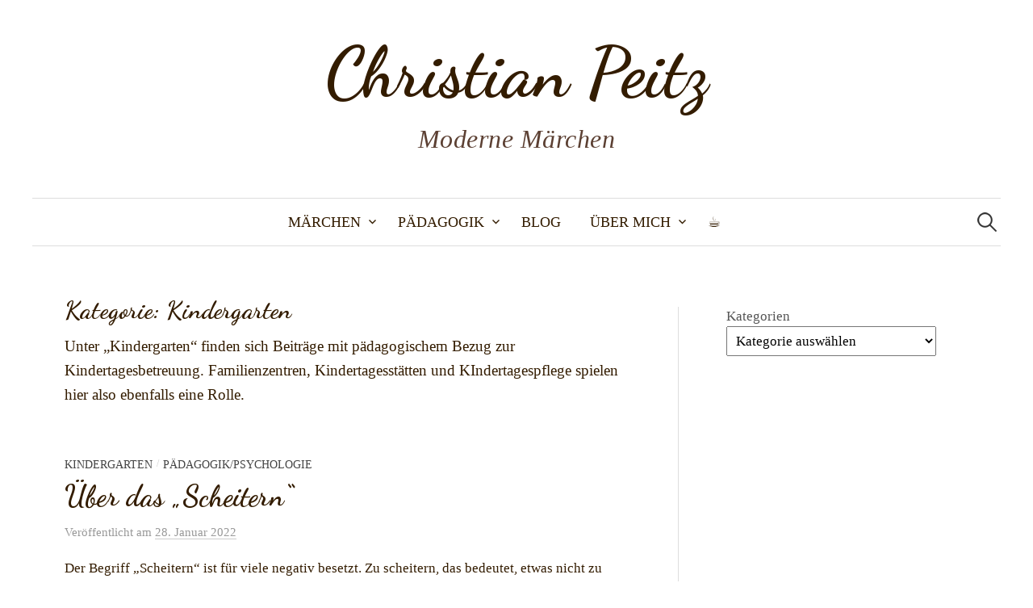

--- FILE ---
content_type: text/html; charset=UTF-8
request_url: https://christianpeitz.de/category/paedagogik-psychologie/kindergarten/page/2/
body_size: 16636
content:
<!DOCTYPE html>
<html lang="de">
<head>
<meta charset="UTF-8">
<meta name="viewport" content="width=device-width, initial-scale=1">
<link rel="pingback" href="https://christianpeitz.de/xmlrpc.php">
<title>Kindergarten 2 - Christian Peitz</title>
	<style>img:is([sizes="auto" i], [sizes^="auto," i]) { contain-intrinsic-size: 3000px 1500px }</style>
	<script id="cookieyes" type="text/javascript" src="https://cdn-cookieyes.com/client_data/ae86f13728b7ad96859b1d4e/script.js"></script><meta name="dlm-version" content="5.1.6"><meta name="description" content="Unter &#8222;Kindergarten&#8220; finden sich Beiträge mit pädagogischem Bezug zur Kindertagesbetreuung. Familienzentren, Kindertagesstätten und KIndertagespflege spielen hier also ebenfalls eine Rolle.">
<meta name="robots" content="index, follow, max-snippet:-1, max-image-preview:large, max-video-preview:-1">
<link rel="canonical" href="https://christianpeitz.de/category/paedagogik-psychologie/kindergarten/page/2/">
<meta property="og:url" content="https://christianpeitz.de/category/paedagogik-psychologie/kindergarten/page/2/">
<meta property="og:site_name" content="Christian Peitz">
<meta property="og:locale" content="de_DE">
<meta property="og:type" content="object">
<meta property="og:title" content="Kindergarten 2 - Christian Peitz">
<meta property="og:description" content="Unter &#8222;Kindergarten&#8220; finden sich Beiträge mit pädagogischem Bezug zur Kindertagesbetreuung. Familienzentren, Kindertagesstätten und KIndertagespflege spielen hier also ebenfalls eine Rolle.">
<meta property="fb:pages" content="">
<meta property="fb:admins" content="">
<meta property="fb:app_id" content="">
<meta name="twitter:card" content="summary">
<meta name="twitter:title" content="Kindergarten 2 - Christian Peitz">
<meta name="twitter:description" content="Unter &#8222;Kindergarten&#8220; finden sich Beiträge mit pädagogischem Bezug zur Kindertagesbetreuung. Familienzentren, Kindertagesstätten und KIndertagespflege spielen hier also ebenfalls eine Rolle.">
<link rel='dns-prefetch' href='//widgetlogic.org' />
<link rel='dns-prefetch' href='//www.googletagmanager.com' />
<link rel='dns-prefetch' href='//stats.wp.com' />
<link rel='dns-prefetch' href='//fonts.googleapis.com' />
<link rel="alternate" type="application/rss+xml" title="Christian Peitz &raquo; Feed" href="https://christianpeitz.de/feed/" />
<link rel="alternate" type="application/rss+xml" title="Christian Peitz &raquo; Kommentar-Feed" href="https://christianpeitz.de/comments/feed/" />
<link rel="alternate" type="application/rss+xml" title="Christian Peitz &raquo; Kindergarten Kategorie-Feed" href="https://christianpeitz.de/category/paedagogik-psychologie/kindergarten/feed/" />
<script type="text/javascript">
/* <![CDATA[ */
window._wpemojiSettings = {"baseUrl":"https:\/\/s.w.org\/images\/core\/emoji\/16.0.1\/72x72\/","ext":".png","svgUrl":"https:\/\/s.w.org\/images\/core\/emoji\/16.0.1\/svg\/","svgExt":".svg","source":{"concatemoji":"https:\/\/christianpeitz.de\/wp-includes\/js\/wp-emoji-release.min.js?ver=6.8.3"}};
/*! This file is auto-generated */
!function(s,n){var o,i,e;function c(e){try{var t={supportTests:e,timestamp:(new Date).valueOf()};sessionStorage.setItem(o,JSON.stringify(t))}catch(e){}}function p(e,t,n){e.clearRect(0,0,e.canvas.width,e.canvas.height),e.fillText(t,0,0);var t=new Uint32Array(e.getImageData(0,0,e.canvas.width,e.canvas.height).data),a=(e.clearRect(0,0,e.canvas.width,e.canvas.height),e.fillText(n,0,0),new Uint32Array(e.getImageData(0,0,e.canvas.width,e.canvas.height).data));return t.every(function(e,t){return e===a[t]})}function u(e,t){e.clearRect(0,0,e.canvas.width,e.canvas.height),e.fillText(t,0,0);for(var n=e.getImageData(16,16,1,1),a=0;a<n.data.length;a++)if(0!==n.data[a])return!1;return!0}function f(e,t,n,a){switch(t){case"flag":return n(e,"\ud83c\udff3\ufe0f\u200d\u26a7\ufe0f","\ud83c\udff3\ufe0f\u200b\u26a7\ufe0f")?!1:!n(e,"\ud83c\udde8\ud83c\uddf6","\ud83c\udde8\u200b\ud83c\uddf6")&&!n(e,"\ud83c\udff4\udb40\udc67\udb40\udc62\udb40\udc65\udb40\udc6e\udb40\udc67\udb40\udc7f","\ud83c\udff4\u200b\udb40\udc67\u200b\udb40\udc62\u200b\udb40\udc65\u200b\udb40\udc6e\u200b\udb40\udc67\u200b\udb40\udc7f");case"emoji":return!a(e,"\ud83e\udedf")}return!1}function g(e,t,n,a){var r="undefined"!=typeof WorkerGlobalScope&&self instanceof WorkerGlobalScope?new OffscreenCanvas(300,150):s.createElement("canvas"),o=r.getContext("2d",{willReadFrequently:!0}),i=(o.textBaseline="top",o.font="600 32px Arial",{});return e.forEach(function(e){i[e]=t(o,e,n,a)}),i}function t(e){var t=s.createElement("script");t.src=e,t.defer=!0,s.head.appendChild(t)}"undefined"!=typeof Promise&&(o="wpEmojiSettingsSupports",i=["flag","emoji"],n.supports={everything:!0,everythingExceptFlag:!0},e=new Promise(function(e){s.addEventListener("DOMContentLoaded",e,{once:!0})}),new Promise(function(t){var n=function(){try{var e=JSON.parse(sessionStorage.getItem(o));if("object"==typeof e&&"number"==typeof e.timestamp&&(new Date).valueOf()<e.timestamp+604800&&"object"==typeof e.supportTests)return e.supportTests}catch(e){}return null}();if(!n){if("undefined"!=typeof Worker&&"undefined"!=typeof OffscreenCanvas&&"undefined"!=typeof URL&&URL.createObjectURL&&"undefined"!=typeof Blob)try{var e="postMessage("+g.toString()+"("+[JSON.stringify(i),f.toString(),p.toString(),u.toString()].join(",")+"));",a=new Blob([e],{type:"text/javascript"}),r=new Worker(URL.createObjectURL(a),{name:"wpTestEmojiSupports"});return void(r.onmessage=function(e){c(n=e.data),r.terminate(),t(n)})}catch(e){}c(n=g(i,f,p,u))}t(n)}).then(function(e){for(var t in e)n.supports[t]=e[t],n.supports.everything=n.supports.everything&&n.supports[t],"flag"!==t&&(n.supports.everythingExceptFlag=n.supports.everythingExceptFlag&&n.supports[t]);n.supports.everythingExceptFlag=n.supports.everythingExceptFlag&&!n.supports.flag,n.DOMReady=!1,n.readyCallback=function(){n.DOMReady=!0}}).then(function(){return e}).then(function(){var e;n.supports.everything||(n.readyCallback(),(e=n.source||{}).concatemoji?t(e.concatemoji):e.wpemoji&&e.twemoji&&(t(e.twemoji),t(e.wpemoji)))}))}((window,document),window._wpemojiSettings);
/* ]]> */
</script>
<style id='wp-emoji-styles-inline-css' type='text/css'>

	img.wp-smiley, img.emoji {
		display: inline !important;
		border: none !important;
		box-shadow: none !important;
		height: 1em !important;
		width: 1em !important;
		margin: 0 0.07em !important;
		vertical-align: -0.1em !important;
		background: none !important;
		padding: 0 !important;
	}
</style>
<link rel='stylesheet' id='wp-block-library-css' href='https://christianpeitz.de/wp-includes/css/dist/block-library/style.min.css?ver=6.8.3' type='text/css' media='all' />
<style id='classic-theme-styles-inline-css' type='text/css'>
/*! This file is auto-generated */
.wp-block-button__link{color:#fff;background-color:#32373c;border-radius:9999px;box-shadow:none;text-decoration:none;padding:calc(.667em + 2px) calc(1.333em + 2px);font-size:1.125em}.wp-block-file__button{background:#32373c;color:#fff;text-decoration:none}
</style>
<link rel='stylesheet' id='mediaelement-css' href='https://christianpeitz.de/wp-includes/js/mediaelement/mediaelementplayer-legacy.min.css?ver=4.2.17' type='text/css' media='all' />
<link rel='stylesheet' id='wp-mediaelement-css' href='https://christianpeitz.de/wp-includes/js/mediaelement/wp-mediaelement.min.css?ver=6.8.3' type='text/css' media='all' />
<style id='jetpack-sharing-buttons-style-inline-css' type='text/css'>
.jetpack-sharing-buttons__services-list{display:flex;flex-direction:row;flex-wrap:wrap;gap:0;list-style-type:none;margin:5px;padding:0}.jetpack-sharing-buttons__services-list.has-small-icon-size{font-size:12px}.jetpack-sharing-buttons__services-list.has-normal-icon-size{font-size:16px}.jetpack-sharing-buttons__services-list.has-large-icon-size{font-size:24px}.jetpack-sharing-buttons__services-list.has-huge-icon-size{font-size:36px}@media print{.jetpack-sharing-buttons__services-list{display:none!important}}.editor-styles-wrapper .wp-block-jetpack-sharing-buttons{gap:0;padding-inline-start:0}ul.jetpack-sharing-buttons__services-list.has-background{padding:1.25em 2.375em}
</style>
<link rel='stylesheet' id='block-widget-css' href='https://christianpeitz.de/wp-content/plugins/widget-logic/block_widget/css/widget.css?ver=1768236031' type='text/css' media='all' />
<style id='global-styles-inline-css' type='text/css'>
:root{--wp--preset--aspect-ratio--square: 1;--wp--preset--aspect-ratio--4-3: 4/3;--wp--preset--aspect-ratio--3-4: 3/4;--wp--preset--aspect-ratio--3-2: 3/2;--wp--preset--aspect-ratio--2-3: 2/3;--wp--preset--aspect-ratio--16-9: 16/9;--wp--preset--aspect-ratio--9-16: 9/16;--wp--preset--color--black: #000000;--wp--preset--color--cyan-bluish-gray: #abb8c3;--wp--preset--color--white: #ffffff;--wp--preset--color--pale-pink: #f78da7;--wp--preset--color--vivid-red: #cf2e2e;--wp--preset--color--luminous-vivid-orange: #ff6900;--wp--preset--color--luminous-vivid-amber: #fcb900;--wp--preset--color--light-green-cyan: #7bdcb5;--wp--preset--color--vivid-green-cyan: #00d084;--wp--preset--color--pale-cyan-blue: #8ed1fc;--wp--preset--color--vivid-cyan-blue: #0693e3;--wp--preset--color--vivid-purple: #9b51e0;--wp--preset--gradient--vivid-cyan-blue-to-vivid-purple: linear-gradient(135deg,rgba(6,147,227,1) 0%,rgb(155,81,224) 100%);--wp--preset--gradient--light-green-cyan-to-vivid-green-cyan: linear-gradient(135deg,rgb(122,220,180) 0%,rgb(0,208,130) 100%);--wp--preset--gradient--luminous-vivid-amber-to-luminous-vivid-orange: linear-gradient(135deg,rgba(252,185,0,1) 0%,rgba(255,105,0,1) 100%);--wp--preset--gradient--luminous-vivid-orange-to-vivid-red: linear-gradient(135deg,rgba(255,105,0,1) 0%,rgb(207,46,46) 100%);--wp--preset--gradient--very-light-gray-to-cyan-bluish-gray: linear-gradient(135deg,rgb(238,238,238) 0%,rgb(169,184,195) 100%);--wp--preset--gradient--cool-to-warm-spectrum: linear-gradient(135deg,rgb(74,234,220) 0%,rgb(151,120,209) 20%,rgb(207,42,186) 40%,rgb(238,44,130) 60%,rgb(251,105,98) 80%,rgb(254,248,76) 100%);--wp--preset--gradient--blush-light-purple: linear-gradient(135deg,rgb(255,206,236) 0%,rgb(152,150,240) 100%);--wp--preset--gradient--blush-bordeaux: linear-gradient(135deg,rgb(254,205,165) 0%,rgb(254,45,45) 50%,rgb(107,0,62) 100%);--wp--preset--gradient--luminous-dusk: linear-gradient(135deg,rgb(255,203,112) 0%,rgb(199,81,192) 50%,rgb(65,88,208) 100%);--wp--preset--gradient--pale-ocean: linear-gradient(135deg,rgb(255,245,203) 0%,rgb(182,227,212) 50%,rgb(51,167,181) 100%);--wp--preset--gradient--electric-grass: linear-gradient(135deg,rgb(202,248,128) 0%,rgb(113,206,126) 100%);--wp--preset--gradient--midnight: linear-gradient(135deg,rgb(2,3,129) 0%,rgb(40,116,252) 100%);--wp--preset--font-size--small: 13px;--wp--preset--font-size--medium: 20px;--wp--preset--font-size--large: 36px;--wp--preset--font-size--x-large: 42px;--wp--preset--spacing--20: 0.44rem;--wp--preset--spacing--30: 0.67rem;--wp--preset--spacing--40: 1rem;--wp--preset--spacing--50: 1.5rem;--wp--preset--spacing--60: 2.25rem;--wp--preset--spacing--70: 3.38rem;--wp--preset--spacing--80: 5.06rem;--wp--preset--shadow--natural: 6px 6px 9px rgba(0, 0, 0, 0.2);--wp--preset--shadow--deep: 12px 12px 50px rgba(0, 0, 0, 0.4);--wp--preset--shadow--sharp: 6px 6px 0px rgba(0, 0, 0, 0.2);--wp--preset--shadow--outlined: 6px 6px 0px -3px rgba(255, 255, 255, 1), 6px 6px rgba(0, 0, 0, 1);--wp--preset--shadow--crisp: 6px 6px 0px rgba(0, 0, 0, 1);}:where(.is-layout-flex){gap: 0.5em;}:where(.is-layout-grid){gap: 0.5em;}body .is-layout-flex{display: flex;}.is-layout-flex{flex-wrap: wrap;align-items: center;}.is-layout-flex > :is(*, div){margin: 0;}body .is-layout-grid{display: grid;}.is-layout-grid > :is(*, div){margin: 0;}:where(.wp-block-columns.is-layout-flex){gap: 2em;}:where(.wp-block-columns.is-layout-grid){gap: 2em;}:where(.wp-block-post-template.is-layout-flex){gap: 1.25em;}:where(.wp-block-post-template.is-layout-grid){gap: 1.25em;}.has-black-color{color: var(--wp--preset--color--black) !important;}.has-cyan-bluish-gray-color{color: var(--wp--preset--color--cyan-bluish-gray) !important;}.has-white-color{color: var(--wp--preset--color--white) !important;}.has-pale-pink-color{color: var(--wp--preset--color--pale-pink) !important;}.has-vivid-red-color{color: var(--wp--preset--color--vivid-red) !important;}.has-luminous-vivid-orange-color{color: var(--wp--preset--color--luminous-vivid-orange) !important;}.has-luminous-vivid-amber-color{color: var(--wp--preset--color--luminous-vivid-amber) !important;}.has-light-green-cyan-color{color: var(--wp--preset--color--light-green-cyan) !important;}.has-vivid-green-cyan-color{color: var(--wp--preset--color--vivid-green-cyan) !important;}.has-pale-cyan-blue-color{color: var(--wp--preset--color--pale-cyan-blue) !important;}.has-vivid-cyan-blue-color{color: var(--wp--preset--color--vivid-cyan-blue) !important;}.has-vivid-purple-color{color: var(--wp--preset--color--vivid-purple) !important;}.has-black-background-color{background-color: var(--wp--preset--color--black) !important;}.has-cyan-bluish-gray-background-color{background-color: var(--wp--preset--color--cyan-bluish-gray) !important;}.has-white-background-color{background-color: var(--wp--preset--color--white) !important;}.has-pale-pink-background-color{background-color: var(--wp--preset--color--pale-pink) !important;}.has-vivid-red-background-color{background-color: var(--wp--preset--color--vivid-red) !important;}.has-luminous-vivid-orange-background-color{background-color: var(--wp--preset--color--luminous-vivid-orange) !important;}.has-luminous-vivid-amber-background-color{background-color: var(--wp--preset--color--luminous-vivid-amber) !important;}.has-light-green-cyan-background-color{background-color: var(--wp--preset--color--light-green-cyan) !important;}.has-vivid-green-cyan-background-color{background-color: var(--wp--preset--color--vivid-green-cyan) !important;}.has-pale-cyan-blue-background-color{background-color: var(--wp--preset--color--pale-cyan-blue) !important;}.has-vivid-cyan-blue-background-color{background-color: var(--wp--preset--color--vivid-cyan-blue) !important;}.has-vivid-purple-background-color{background-color: var(--wp--preset--color--vivid-purple) !important;}.has-black-border-color{border-color: var(--wp--preset--color--black) !important;}.has-cyan-bluish-gray-border-color{border-color: var(--wp--preset--color--cyan-bluish-gray) !important;}.has-white-border-color{border-color: var(--wp--preset--color--white) !important;}.has-pale-pink-border-color{border-color: var(--wp--preset--color--pale-pink) !important;}.has-vivid-red-border-color{border-color: var(--wp--preset--color--vivid-red) !important;}.has-luminous-vivid-orange-border-color{border-color: var(--wp--preset--color--luminous-vivid-orange) !important;}.has-luminous-vivid-amber-border-color{border-color: var(--wp--preset--color--luminous-vivid-amber) !important;}.has-light-green-cyan-border-color{border-color: var(--wp--preset--color--light-green-cyan) !important;}.has-vivid-green-cyan-border-color{border-color: var(--wp--preset--color--vivid-green-cyan) !important;}.has-pale-cyan-blue-border-color{border-color: var(--wp--preset--color--pale-cyan-blue) !important;}.has-vivid-cyan-blue-border-color{border-color: var(--wp--preset--color--vivid-cyan-blue) !important;}.has-vivid-purple-border-color{border-color: var(--wp--preset--color--vivid-purple) !important;}.has-vivid-cyan-blue-to-vivid-purple-gradient-background{background: var(--wp--preset--gradient--vivid-cyan-blue-to-vivid-purple) !important;}.has-light-green-cyan-to-vivid-green-cyan-gradient-background{background: var(--wp--preset--gradient--light-green-cyan-to-vivid-green-cyan) !important;}.has-luminous-vivid-amber-to-luminous-vivid-orange-gradient-background{background: var(--wp--preset--gradient--luminous-vivid-amber-to-luminous-vivid-orange) !important;}.has-luminous-vivid-orange-to-vivid-red-gradient-background{background: var(--wp--preset--gradient--luminous-vivid-orange-to-vivid-red) !important;}.has-very-light-gray-to-cyan-bluish-gray-gradient-background{background: var(--wp--preset--gradient--very-light-gray-to-cyan-bluish-gray) !important;}.has-cool-to-warm-spectrum-gradient-background{background: var(--wp--preset--gradient--cool-to-warm-spectrum) !important;}.has-blush-light-purple-gradient-background{background: var(--wp--preset--gradient--blush-light-purple) !important;}.has-blush-bordeaux-gradient-background{background: var(--wp--preset--gradient--blush-bordeaux) !important;}.has-luminous-dusk-gradient-background{background: var(--wp--preset--gradient--luminous-dusk) !important;}.has-pale-ocean-gradient-background{background: var(--wp--preset--gradient--pale-ocean) !important;}.has-electric-grass-gradient-background{background: var(--wp--preset--gradient--electric-grass) !important;}.has-midnight-gradient-background{background: var(--wp--preset--gradient--midnight) !important;}.has-small-font-size{font-size: var(--wp--preset--font-size--small) !important;}.has-medium-font-size{font-size: var(--wp--preset--font-size--medium) !important;}.has-large-font-size{font-size: var(--wp--preset--font-size--large) !important;}.has-x-large-font-size{font-size: var(--wp--preset--font-size--x-large) !important;}
:where(.wp-block-post-template.is-layout-flex){gap: 1.25em;}:where(.wp-block-post-template.is-layout-grid){gap: 1.25em;}
:where(.wp-block-columns.is-layout-flex){gap: 2em;}:where(.wp-block-columns.is-layout-grid){gap: 2em;}
:root :where(.wp-block-pullquote){font-size: 1.5em;line-height: 1.6;}
</style>
<link rel='stylesheet' id='survey-maker-min-css' href='https://christianpeitz.de/wp-content/plugins/survey-maker/public/css/survey-maker-public-min.css?ver=5.2.0.4' type='text/css' media='all' />
<link rel='stylesheet' id='wp-components-css' href='https://christianpeitz.de/wp-includes/css/dist/components/style.min.css?ver=6.8.3' type='text/css' media='all' />
<link rel='stylesheet' id='godaddy-styles-css' href='https://christianpeitz.de/wp-content/mu-plugins/vendor/wpex/godaddy-launch/includes/Dependencies/GoDaddy/Styles/build/latest.css?ver=2.0.2' type='text/css' media='all' />
<link rel='stylesheet' id='graphy-font-css' href='https://fonts.googleapis.com/css?family=Source+Serif+Pro%3A400%7CDancing+Script%3A700&#038;subset=latin%2Clatin-ext' type='text/css' media='all' />
<link rel='stylesheet' id='genericons-css' href='https://christianpeitz.de/wp-content/plugins/jetpack/_inc/genericons/genericons/genericons.css?ver=3.1' type='text/css' media='all' />
<link rel='stylesheet' id='normalize-css' href='https://christianpeitz.de/wp-content/themes/graphy-pro/css/normalize.css?ver=4.1.1' type='text/css' media='all' />
<link rel='stylesheet' id='graphy-style-css' href='https://christianpeitz.de/wp-content/themes/graphy-pro/style.css?ver=2.3.2' type='text/css' media='all' />
<script type="text/javascript" src="https://christianpeitz.de/wp-includes/js/jquery/jquery.min.js?ver=3.7.1" id="jquery-core-js"></script>
<script type="text/javascript" src="https://christianpeitz.de/wp-includes/js/jquery/jquery-migrate.min.js?ver=3.4.1" id="jquery-migrate-js"></script>
<script type="text/javascript" src="https://christianpeitz.de/wp-content/themes/graphy-pro/js/jquery.sticky-kit.min.js?ver=1.1.2" id="sticky-kit-js"></script>

<!-- Google Tag (gtac.js) durch Site-Kit hinzugefügt -->
<!-- Von Site Kit hinzugefügtes Google-Analytics-Snippet -->
<script type="text/javascript" src="https://www.googletagmanager.com/gtag/js?id=GT-TB64DQFT" id="google_gtagjs-js" async></script>
<script type="text/javascript" id="google_gtagjs-js-after">
/* <![CDATA[ */
window.dataLayer = window.dataLayer || [];function gtag(){dataLayer.push(arguments);}
gtag("set","linker",{"domains":["christianpeitz.de"]});
gtag("js", new Date());
gtag("set", "developer_id.dZTNiMT", true);
gtag("config", "GT-TB64DQFT");
 window._googlesitekit = window._googlesitekit || {}; window._googlesitekit.throttledEvents = []; window._googlesitekit.gtagEvent = (name, data) => { var key = JSON.stringify( { name, data } ); if ( !! window._googlesitekit.throttledEvents[ key ] ) { return; } window._googlesitekit.throttledEvents[ key ] = true; setTimeout( () => { delete window._googlesitekit.throttledEvents[ key ]; }, 5 ); gtag( "event", name, { ...data, event_source: "site-kit" } ); }; 
/* ]]> */
</script>
<link rel="prev" href="https://christianpeitz.de/category/paedagogik-psychologie/kindergarten/"><link rel="https://api.w.org/" href="https://christianpeitz.de/wp-json/" /><link rel="alternate" title="JSON" type="application/json" href="https://christianpeitz.de/wp-json/wp/v2/categories/22" /><link rel="EditURI" type="application/rsd+xml" title="RSD" href="https://christianpeitz.de/xmlrpc.php?rsd" />
<meta name="generator" content="WordPress 6.8.3" />
<meta name="generator" content="Site Kit by Google 1.170.0" /><meta name="generator" content="webp-uploads 2.6.1">
	<style>img#wpstats{display:none}</style>
				<style type="text/css">.pp-podcast {opacity: 0;}</style>
			<style type="text/css">
		/* Fonts */
				html {
			font-size: 130%;
		}
				body {
						font-family: 'Georgia', serif, '', serif;
									font-size: 19px;
					}
		@media screen and (max-width: 782px) {
						html {
				font-size: 117%;
			}
									body {
				font-size: 17.9px;
			}
					}
		
		/* Colors */
				.entry-content a, .entry-summary a, .page-content a, .author-profile-description a, .comment-content a, .main-navigation .current_page_item > a, .main-navigation .current-menu-item > a {
			color: #a34422;
		}
				
				/* Title */
			.site-title {
								font-family: 'Dancing Script', serif;
												font-weight: 700;
												font-size: 87px;
																							}
						.site-title a, .site-title a:hover {
				color: #331c00;
			}
									@media screen and (max-width: 782px) {
				.site-title {
					font-size: 78.3px;
				}
			}
					
						/* Category Colors */
							a.category {
					color: #444444;
				}
										a.category-42 {
					color: #444444;
				}
											a.category-45 {
					color: #444444;
				}
											a.category-21 {
					color: #444444;
				}
											a.category-33 {
					color: #444444;
				}
											a.category-38 {
					color: #444444;
				}
														a.category-39 {
					color: #444444;
				}
											a.category-9 {
					color: #444444;
				}
											a.category-4 {
					color: #444444;
				}
											a.category-22 {
					color: #444444;
				}
											a.category-7 {
					color: #444444;
				}
														a.category-11 {
					color: #444444;
				}
											a.category-25 {
					color: #444444;
				}
											a.category-8 {
					color: #444444;
				}
											a.category-1 {
					color: #444444;
				}
											a.category-32 {
					color: #444444;
				}
											a.category-3 {
					color: #444444;
				}
											a.category-29 {
					color: #444444;
				}
											a.category-26 {
					color: #444444;
				}
														a.category-23 {
					color: #444444;
				}
											a.category-27 {
					color: #444444;
				}
											a.category-43 {
					color: #444444;
				}
											a.category-30 {
					color: #444444;
				}
														a.category-40 {
					color: #444444;
				}
											a.category-24 {
					color: #444444;
				}
											a.category-28 {
					color: #444444;
				}
										</style>
		<style type="text/css" id="graphy-custom-css">
		.category .archive-description {
    display: none;
}	</style>
	<meta name="p:domain_verify" content="0e88a537573327ffbd77a59f8f6960eb"/><link rel="icon" href="https://christianpeitz.de/wp-ae2a4-content/uploads/2020/04/cropped-timpete_logo-booticon-32x32.jpg" sizes="32x32" />
<link rel="icon" href="https://christianpeitz.de/wp-ae2a4-content/uploads/2020/04/cropped-timpete_logo-booticon-192x192.jpg" sizes="192x192" />
<link rel="apple-touch-icon" href="https://christianpeitz.de/wp-ae2a4-content/uploads/2020/04/cropped-timpete_logo-booticon-180x180.jpg" />
<meta name="msapplication-TileImage" content="https://christianpeitz.de/wp-ae2a4-content/uploads/2020/04/cropped-timpete_logo-booticon-270x270.jpg" />
		<style type="text/css" id="wp-custom-css">
			/* ---------------------------------------
   1. Globale Grunddefinitionen
--------------------------------------- */

/* Standard (Desktop & Tablet quer) */
.page-title, h1.entry-title {
  margin-top: -13px !important;
}

/* Mobile: bis 768px Breite */
@media (max-width: 768px) {
  .page-title, h1.entry-title {
    margin-top: -7px !important;
  }
}

/* Untertitel der Website */
.site-description {
    font-size: 1.7em;
    font-family: 'Georgia', serif;
    color: #5c4033;
    font-style: italic;
    margin-top: 0.2em;
    letter-spacing: 0.5px;
}

/* Grundfarbe für Fließtext und Überschriften */
body, h1, h2, h3, h4, h5, h6 {
  color: #331c00;
}

h1, h2, 
.site-title, .entry-title, .page-title {
  font-family: 'Dancing Script', cursive !important;
  font-weight: 700 !important;   /* nutzt den Bold-Schnitt */
  line-height: 1.15;
  letter-spacing: .2px;
}

.subtext{
  font-size:.75em;
  color:#5a4030;
  font-style:italic;
  letter-spacing:.02em;
  display:block;
  margin-top:.2em;
	margin-bottom:.5em;
  text-transform: uppercase;
}

/* Sidebar-Titel auf der Website ausblenden, im Backend aber behalten */
#secondary .widget-title,
.widget-area .widget-title {
    display: none;
}

/* Bilder global: flexibel, blockweise und mittig */
.entry-content img,
.wp-block-image img {
  display: block;
  margin-inline: auto;
  max-width: 100%;
  height: auto;
}

/* ---------------------------------------
   2. Grids
--------------------------------------- */

/* PDF-Grid */

.pfb-grid{display:grid;grid-template-columns:repeat(auto-fit,minmax(260px,1fr));gap:1.2rem}
.pfb-card{border:1px solid #e8e2da;padding:1rem;border-radius:12px;background:#fff}
.pfb-card h3{margin:.6rem 0 .3rem}
.pfb-card a{text-decoration:none}

.pfb-all {
  margin-top: 1.5rem;
  text-align: left;
}
.pfb-all a {
  font-weight: bold;
  text-decoration: none;
  color: #5c4033;
}
.pfb-all a:hover {
  text-decoration: underline;
}

/* Grid für H4-Linklisten (Bestiarium / Held:innen) */
.mw-grid{
  display:grid;
  grid-template-columns:repeat(auto-fit,minmax(220px,1fr));
  gap:1rem;
  margin:1rem 0 2rem;
}

/* Karten-Optik für die Links */
.mw-grid h4{margin:0}
.mw-grid h4 a{
  display:block;
  padding:.9rem 1rem;
  border:1px solid #e8e2da;
  border-radius:12px;
  background:#fff;
  color:#331c00 !important;
  text-decoration:none;
  box-shadow:0 2px 4px rgba(0,0,0,.04);
  text-align:left !important;   /* überschreibt dein zentriertes Inline-Style */
}
.mw-grid h4 a:hover{background:#f4ede5}

/* Sicherheit gegen geerbte Zentrierung in alten Blöcken */
.mw-grid:not(.mw-logos), .mw-grid:not(.mw-logos) *{ text-align:left !important; }

/* Bild-Link-Liste auf Basis von .mw-grid */
.mw-grid.mw-logos{
  clear:both;                                 /* falls oben ein alignright/left-Bild ist */
  grid-template-columns: 1fr;                 /* mobil: 1 Spalte */
  align-items: stretch;
}
@media (min-width:700px){
  .mw-grid.mw-logos{
    grid-template-columns: repeat(2, minmax(0,1fr)); /* exakt 2 Spalten */
  }
}
@media (min-width:1100px){
  .mw-grid.mw-logos{ grid-template-columns:repeat(3,minmax(0,1fr)); }
}

/* direkte Kinder oder WP-Wrapper als Grid-Items */
.mw-grid.mw-logos > a,
.mw-grid.mw-logos > p,
.mw-grid.mw-logos > div,
.mw-grid.mw-logos > figure{
  margin:0;                                   /* Absatzabstände neutralisieren */
}

/* Karten-Optik für die Links */
.mw-grid.mw-logos > a,
.mw-grid.mw-logos > p > a,
.mw-grid.mw-logos > div > a,
.mw-grid.mw-logos > figure > a{
  display:flex;
  align-items:center; justify-content:center;
  padding:.9rem 1rem;
  min-height:120px;                            /* einheitliche Höhe */
  border:1px solid #e8e2da; border-radius:12px;
  background:#fff; box-shadow:0 2px 4px rgba(0,0,0,.04);
  text-decoration:none;
  transition:transform .08s ease, box-shadow .2s ease, border-color .2s ease;
}
.mw-grid.mw-logos > a:hover,
.mw-grid.mw-logos > p > a:hover,
.mw-grid.mw-logos > div > a:hover,
.mw-grid.mw-logos > figure > a:hover{
  transform:translateY(-1px);
  box-shadow:0 6px 14px rgba(0,0,0,.06);
  border-color:#dbcfc2;
}

/* Logos selbst */
.mw-grid.mw-logos img{
  max-height:55px; max-width:100%;
  height:auto; width:auto; display:block; object-fit:contain;
}

.mw-grid.mw-logos a:focus-visible{
  outline:2px solid #765980; outline-offset:2px;
}

@media (prefers-reduced-motion: reduce){
  .mw-grid.mw-logos > a,
  .mw-grid.mw-logos > p > a,
  .mw-grid.mw-logos > div > a,
  .mw-grid.mw-logos > figure > a{ transition:none; transform:none; }
}

/* Bild + Unterzeile */
.mw-grid.mw-logos > a,
.mw-grid.mw-logos > p > a,
.mw-grid.mw-logos > div > a,
.mw-grid.mw-logos > figure > a {
  display:flex;
  flex-direction:column;
  align-items:center;
  justify-content:flex-start;
  text-align:center;
  min-height:auto;
}

.mw-grid.mw-logos img {
  margin-bottom:0.4rem;
}

.mw-grid.mw-logos figcaption,
.mw-grid.mw-logos span {
  font-size:0.9rem;
  line-height:1.3;
  color:#777;
}

/* Märchen-Boulevard: Grid mit 2 Kacheln nebeneinander */
.mb-boulevard-grid {
  grid-template-columns: repeat(auto-fit, minmax(260px, 1fr));
}

/* Ab mittlerer Breite explizit auf 2 Spalten begrenzen */
@media (min-width: 800px) {
  .mb-boulevard-grid {
    grid-template-columns: repeat(2, minmax(0, 1fr));
  }
}

/* Unterzeile innerhalb der Kacheln */
.mb-boulevard-grid .mb-tile-sub {
  display: block;
  margin-top: 0.35rem;
  font-size: 0.9rem;
  line-height: 1.3;
  color: #5a3f28;
}

/* ---------------------------------------
   3a. Märchenpoesie – Hero-Bereich
--------------------------------------- */

.maerchenpoesie-hero {
  max-width: 1260px;
  margin-top: -45px;
  background-image: url(https://christianpeitz.de/wp-ae2a4-content/uploads/2025/08/2025_08_06_chris-bv4b-scaled.avif); 
  background-size: contain;
  background-repeat: no-repeat;
  background-position: center top;
  height: auto;
  aspect-ratio: 2.1; /* alternativ: manuell Höhe anpassen */
  display: flex;
  align-items: flex-start;
  justify-content: flex-start;
  padding: 10vh 8vw;
  position: relative;
}

/* ---------------------------------------
   3b. Märchenpoesie – Textbereich
--------------------------------------- */

.maerchenpoesie-text {
  max-width: 38%;
  color: white;
  font-size: 2em;
  line-height: 1.5em;
  font-family: 'Georgia', serif;
  text-shadow: 0 0 10px rgba(0, 0, 0, 0.6);
}

/* Autor-Zeile im Textbereich */
.maerchenpoesie-text .autor {
  font-size: 0.9em;
  font-style: italic;
}

/* ---------------------------------------
   4. Responsive Anpassungen
--------------------------------------- */

/* Kleine Smartphones (Hochformat) */
@media screen and (max-width: 768px) {
  .maerchenpoesie-text {
    font-size: 0.9em;
    line-height: 1.0em;
    max-width: 40%;
    padding-left: 3vw;
    padding-right: 6vw;
  }
}

/* Smartphones im Querformat und kleine Tablets */
@media screen and (min-width: 769px) and (max-width: 1024px) {
  .maerchenpoesie-text {
    font-size: 1.05em;
    line-height: 1.4em;
    max-width: 35%;
    padding-left: 11vw;
    padding-right: 7vw;
  }

  /* Hero-Bereich leicht nach unten verschieben */
  .maerchenpoesie-hero {
    padding-top: 5vh;
  }
}

/* ---------------------------------------
   5. Silbentrennung
--------------------------------------- */

/* Standard: Überschriften ohne Trennung (Desktop/Laptop) */
h1, h2, h3, h4, h5, h6,
.entry-title, .page-title {
  hyphens: manual;
  -webkit-hyphens: manual;
  word-break: keep-all;
  overflow-wrap: normal;
}

/* Mobil: Überschriften dürfen sauber trennen */
@media (max-width: 700px) {
  h1, h2, h3, h4, h5, h6,
  .entry-title, .page-title {
    hyphens: auto;
    -webkit-hyphens: auto; /* iOS/Safari */
    word-break: normal;
    overflow-wrap: break-word; /* Falls ein extrem langes Wort/URL auftaucht */
    white-space: normal;
    /* Bonus: schönere Zeilenumbrüche, wo unterstützt */
    text-wrap: balance;
  }
}

/* Fließtext trennen (gilt für Beiträge/Seiten-Inhalt) */
.entry-content p,
.entry-content li,
.entry-content blockquote,
.entry-content dd,
.wp-block-paragraph,
.wp-block-list,
.wp-block-quote,
.wp-caption .wp-caption-text,
figcaption {
  hyphens: auto;
  -webkit-hyphens: auto;
  word-break: normal;
  overflow-wrap: break-word;
}

.site-title, .site-description { 
  hyphens: manual; 
  word-break: keep-all; 
  overflow-wrap: normal; 
}

figcaption, .wp-caption .wp-caption-text {
  font-size: .95em;
  line-height: 1.4;
  text-align: center;
  margin-top: .4rem;
  hyphens: auto;
}

/* ---------------------------------------
   6. Floating
---------------------------------------*/ 

/* 1) Floats auf kleinen Screens neutralisieren */
@media (max-width: 768px) {
  /* klassische WP/Graphy-Ausrichtungen */
  .entry-content .alignleft,
  .entry-content .alignright,
  .wp-block-image .alignleft,
  .wp-block-image .alignright,
  .wp-caption.alignleft,
  .wp-caption.alignright {
    float: none !important;
    display: block;
    margin-left: auto;
    margin-right: auto;     /* Bild mittig */
    clear: both;
  }

  /* Block-Editor-Figuren sauber untereinander */
  .wp-block-image,
  figure.wp-caption {
    display: block;
    clear: both;
    margin: 1rem auto;
  }

  /* Text bricht normal um und startet nicht neben dem Bild */
  .entry-content p,
  .entry-content > * + p {
    clear: both;
  }

  /* Falls mal extrem lange Wörter/URLs vorkommen */
  .entry-content { overflow-wrap: break-word; word-break: normal; }
}

/* 2) Ab mittleren Breiten darf Text wieder umfließen (optional) */
@media (min-width: 769px) {
  .entry-content .alignleft,
  .wp-block-image .alignleft,
  .wp-caption.alignleft { float: left; margin: .3em 1em .6em 0; }

  .entry-content .alignright,
  .wp-block-image .alignright,
  .wp-caption.alignright { float: right; margin: .3em 0 .6em 1em; }
}

/* ---------------------------------------
   7. BlogPost im Märchenboulevard
---------------------------------------*/ 

/* Wrapper-Abstand um den Blog-Teaser */
.mb-feature-wrap {
  margin: 0 0 1.25rem 0;
}

/* Nur Abstand für die Überschrift – Typografie kommt 1:1 vom Theme */
.mb-feature-wrap h3 {
  margin: 0 0 .5rem;
}

/* Grundkarte für den Blog-Teaser */
.mb-feature {
  display: block;
  color: #331c00;
  background: linear-gradient(180deg, #fff, #f7efe5 80%);
  border: 1.5px solid #8e6a41;
  border-radius: 20px;
  padding: 18px 20px;
  box-shadow: 0 10px 24px rgba(51,28,0,.08);
  transition: .25s ease;
}

/* WICHTIG: Alle Unterstreichungen im Teaser komplett entfernen */
.mb-feature,
.mb-feature a,
.mb-feature * {
  text-decoration: none !important;
  border-bottom: none !important;
}

.mb-feature:hover {
  transform: translateY(-2px);
  box-shadow: 0 14px 28px rgba(51,28,0,.12);
}

/* Default-Variante (falls du sie anderswo nutzt) */
.mb-feature--default {
  display: flex;
  align-items: center;
  justify-content: space-between;
  padding: 1.25rem 1.5rem;
  border: 1px solid #e7dfd6;
  border-radius: 14px;
  background: linear-gradient(180deg,#fbf7f1 0%,#f7efe6 100%);
  box-shadow: 0 8px 20px rgba(0,0,0,.05);
  text-decoration: none;
}

/* COMPACT – eleganter, leichter (wird im Märchenboulevard genutzt) */
.mb-feature--compact {
  display: flex;
  align-items: center;
  justify-content: space-between;
  gap: .75rem;
  padding: .85rem 1rem;
  border: 1px solid #e8ddcf;          /* feiner Rand */
  border-radius: 12px;
  background: #fffdf8;                 /* hell & ruhig */
  box-shadow: 0 2px 8px rgba(0,0,0,.04);
  text-decoration: none;
  transition: box-shadow .2s ease, transform .2s ease;
}

.mb-feature--compact:hover {
  transform: translateY(-1px);
  box-shadow: 0 6px 14px rgba(0,0,0,.06);
}

/* Titel-Typografie im Kasten */
.mb-feature__title {
  margin: 0 0 .8rem;
  color: #5a3f28;                      /* ruhiges Braun */
  font-family: 'EB Garamond', serif;
  font-size: clamp(1.05rem, 1.8vw, 1.25rem);
  line-height: 1.25;
  font-weight: 800;
}

/* CTA-Button als Chip */
.mb-feature__cta {
  background: #3b230f;                 /* dein Dunkelbraun */
  color: #fff;
  border-radius: 999px;
  padding: .45rem .9rem;
  font-weight: 600;
  font-size: .95rem;
  line-height: 1;
  white-space: nowrap;
  border: 1px solid transparent;
  transition: background .2s ease, color .2s ease, border-color .2s ease;
}

.mb-feature--compact:hover .mb-feature__cta {
  background: #59351a;                 /* leicht heller beim Hover */
}

/* Barrierearme Bewegung */
@media (prefers-reduced-motion: reduce) {
  .mb-feature--compact,
  .mb-feature--compact:hover {
    transition: none;
    transform: none;
  }
}

/* Einleitungs- und Teasertexte im Kasten */
.mb-feature__intro {
  margin: 0 0 .8rem 0;
  color: #5a3f28;
  font-size: .95rem;
  line-height: 1.4;
}

.mb-feature__excerpt {
  margin: .25rem 0 0 0;
  color: #5a3f28;
  font-size: .9rem;
  line-height: 1.4;
}

/* ---------------------------------------
   8. Märchenspuren-Grid
---------------------------------------*/ 

/* Container-Layout */
.ms-grid {
  display: grid;
  grid-template-columns: repeat(auto-fill, minmax(280px, 1fr));
  gap: 24px;
  background-color: #f8f5f1;          /* helles Sepia */
  padding: 2em;
  border-left: 6px solid #a07840;     /* warme Goldkante */
  box-shadow: 0 4px 10px rgba(0, 0, 0, 0.05);
  border-radius: 16px;
}

/* Einzelkarten */
.ms-card {
  background-color: #fffdf8;          /* leicht heller als Grund */
  border-radius: 16px;
  padding: 1.2em;
  margin-bottom: 1.5em;
  box-shadow: 0 2px 8px rgba(0,0,0,0.05);
  transition: transform 0.2s ease, box-shadow 0.2s ease;
}

.ms-card:hover {
  transform: translateY(-2px);
  box-shadow: 0 4px 12px rgba(0,0,0,0.08);
}

/* Titel & Typografie */
.ms-title a {
  color: #331c00;                     /* Website-Schriftfarbe */
  font-family: 'EB Garamond', serif;
  text-decoration: none;
}

.ms-title a:hover {
  color: #a07840;
}

.ms-excerpt {
  margin-top: 0.6rem;
  color: #5a3f28;
  line-height: 1.4;
}

/* Verlinkungen allgemein */
.ms-grid a {
  color: #a07840;
  text-decoration: none;
  border-bottom: 1px dotted #a07840;
}

.ms-grid a:hover {
  color: #331c00;
  border-bottom-color: #331c00;
}

/* Archiv-Link unten */
.ms-archive {
  margin-top: 1.5em;
  text-align: left;
}

.ms-archive-intro {
  margin-bottom: 0.25rem;
  color: #5a3f28;
}

.ms-archive-link a {
  color: #a07840;
  border-bottom: 1px dotted #a07840;
  text-decoration: none;
}

.ms-archive-link a:hover {
  color: #331c00;
  border-bottom-color: #331c00;
}

		</style>
		</head>

<body class="archive paged category category-kindergarten category-22 paged-2 category-paged-2 wp-theme-graphy-pro has-sidebar footer-0 has-avatars">
<div id="page" class="hfeed site">
	<a class="skip-link screen-reader-text" href="#content">Zum Inhalt überspringen</a>

	<header id="masthead" class="site-header">

		<div class="site-branding">
					<div class="site-title"><a href="https://christianpeitz.de/" rel="home">Christian Peitz</a></div>
						<div class="site-description">Moderne Märchen</div>
						</div><!-- .site-branding -->

				<nav id="site-navigation" class="main-navigation">
			<button class="menu-toggle"><span class="menu-text">Menü</span></button>
			<div class="menu-gdmain-container"><ul id="menu-gdmain" class="menu"><li id="menu-item-3193" class="menu-item menu-item-type-post_type menu-item-object-page menu-item-has-children menu-item-3193"><a href="https://christianpeitz.de/maerchen/">Märchen</a>
<ul class="sub-menu">
	<li id="menu-item-1282" class="menu-item menu-item-type-post_type menu-item-object-page menu-item-has-children menu-item-1282"><a href="https://christianpeitz.de/maerchen/hoerspiele/">Hörspiele</a>
	<ul class="sub-menu">
		<li id="menu-item-2822" class="menu-item menu-item-type-post_type menu-item-object-page menu-item-2822"><a href="https://christianpeitz.de/maerchen/hoerspiele/podcast-jetzt-hoeren/">Märchen hören</a></li>
		<li id="menu-item-2823" class="menu-item menu-item-type-post_type menu-item-object-page menu-item-2823"><a href="https://christianpeitz.de/maerchen/hoerspiele/podcast-plattformen/">Podcast abonnieren</a></li>
		<li id="menu-item-36" class="menu-item menu-item-type-post_type menu-item-object-page menu-item-36"><a href="https://christianpeitz.de/maerchen/hoerspiele/radiomaerchen/">Radiomärchen</a></li>
		<li id="menu-item-1184" class="menu-item menu-item-type-post_type menu-item-object-page menu-item-1184"><a href="https://christianpeitz.de/maerchen/hoerspiele/mitwirkende/">Mitwirkende</a></li>
	</ul>
</li>
	<li id="menu-item-34" class="menu-item menu-item-type-post_type menu-item-object-page menu-item-has-children menu-item-34"><a href="https://christianpeitz.de/maerchen/maerchenbuecher/">Märchenbücher</a>
	<ul class="sub-menu">
		<li id="menu-item-1093" class="menu-item menu-item-type-post_type menu-item-object-page menu-item-1093"><a href="https://christianpeitz.de/maerchen/maerchenbuecher/maerchenhelden-unterwegs/">Märchenhelden unterwegs</a></li>
		<li id="menu-item-1098" class="menu-item menu-item-type-post_type menu-item-object-page menu-item-1098"><a href="https://christianpeitz.de/maerchen/maerchenbuecher/die-hexe-im-zug-eisenbahnmaerchen/">Die Hexe im Zug</a></li>
		<li id="menu-item-1448" class="menu-item menu-item-type-post_type menu-item-object-page menu-item-1448"><a href="https://christianpeitz.de/maerchen/maerchenbuecher/der-maerchenprinz/">Der Märchenprinz</a></li>
		<li id="menu-item-1793" class="menu-item menu-item-type-post_type menu-item-object-page menu-item-1793"><a href="https://christianpeitz.de/maerchen/maerchenbuecher/teeloeffelmaerchen/">Teelöffelmärchen</a></li>
	</ul>
</li>
	<li id="menu-item-1944" class="menu-item menu-item-type-post_type menu-item-object-page menu-item-1944"><a href="https://christianpeitz.de/maerchen/bestiarium/">Bestiarium</a></li>
	<li id="menu-item-3317" class="menu-item menu-item-type-post_type menu-item-object-page menu-item-3317"><a href="https://christianpeitz.de/maerchen/maerchenhelden/">Held:innen</a></li>
	<li id="menu-item-3536" class="menu-item menu-item-type-post_type menu-item-object-page menu-item-3536"><a href="https://christianpeitz.de/maerchen/ueber-meine-maerchen/">Über meine Märchen</a></li>
</ul>
</li>
<li id="menu-item-3205" class="menu-item menu-item-type-post_type menu-item-object-page menu-item-has-children menu-item-3205"><a href="https://christianpeitz.de/paedagogik/">Pädagogik</a>
<ul class="sub-menu">
	<li id="menu-item-2280" class="menu-item menu-item-type-post_type menu-item-object-page menu-item-has-children menu-item-2280"><a href="https://christianpeitz.de/paedagogik/maerchenpaedagogik/">Märchenpädagogik</a>
	<ul class="sub-menu">
		<li id="menu-item-2317" class="menu-item menu-item-type-post_type menu-item-object-page menu-item-2317"><a href="https://christianpeitz.de/paedagogik/maerchenpaedagogik/lebenshilfe/">Lebenshilfe</a></li>
		<li id="menu-item-2354" class="menu-item menu-item-type-post_type menu-item-object-page menu-item-has-children menu-item-2354"><a href="https://christianpeitz.de/paedagogik/maerchenpaedagogik/methoden/">Methoden</a>
		<ul class="sub-menu">
			<li id="menu-item-2278" class="menu-item menu-item-type-post_type menu-item-object-page menu-item-2278"><a href="https://christianpeitz.de/paedagogik/maerchenpaedagogik/methoden/kreatives-schreiben/">Kreatives Schreiben</a></li>
			<li id="menu-item-2277" class="menu-item menu-item-type-post_type menu-item-object-page menu-item-2277"><a href="https://christianpeitz.de/paedagogik/maerchenpaedagogik/methoden/aetiologische-erzaehlungen/">Die Welt erklären – Ätiologische Erzählungen</a></li>
			<li id="menu-item-2279" class="menu-item menu-item-type-post_type menu-item-object-page menu-item-2279"><a href="https://christianpeitz.de/paedagogik/maerchenpaedagogik/methoden/philosophieren-mit-kindern/">Philosophieren mit Kindern</a></li>
		</ul>
</li>
	</ul>
</li>
	<li id="menu-item-3159" class="menu-item menu-item-type-post_type menu-item-object-page menu-item-has-children menu-item-3159"><a href="https://christianpeitz.de/paedagogik/downloads/">Downloads</a>
	<ul class="sub-menu">
		<li id="menu-item-2276" class="menu-item menu-item-type-post_type menu-item-object-page menu-item-2276"><a href="https://christianpeitz.de/paedagogik/downloads/schule/">Arbeitsblätter</a></li>
		<li id="menu-item-3721" class="menu-item menu-item-type-post_type menu-item-object-page menu-item-3721"><a href="https://christianpeitz.de/paedagogik/downloads/papierfliegerbotschaften/">Papierflieger-botschaften</a></li>
	</ul>
</li>
	<li id="menu-item-32" class="menu-item menu-item-type-post_type menu-item-object-page menu-item-has-children menu-item-32"><a href="https://christianpeitz.de/paedagogik/fachbuecher/">Bücher</a>
	<ul class="sub-menu">
		<li id="menu-item-1272" class="menu-item menu-item-type-post_type menu-item-object-page menu-item-1272"><a href="https://christianpeitz.de/paedagogik/fachbuecher/hundert-fragen-an-dornroeschen/">Hundert Fragen an Dornröschen</a></li>
		<li id="menu-item-1263" class="menu-item menu-item-type-post_type menu-item-object-page menu-item-1263"><a href="https://christianpeitz.de/paedagogik/fachbuecher/wenn-engel-plaetzchen-backen/">Wenn Engel Plätzchen backen</a></li>
		<li id="menu-item-582" class="menu-item menu-item-type-post_type menu-item-object-page menu-item-582"><a href="https://christianpeitz.de/paedagogik/fachbuecher/theaterpaedagogik/">Märchen für die Bühne</a></li>
	</ul>
</li>
	<li id="menu-item-4190" class="menu-item menu-item-type-post_type menu-item-object-page menu-item-4190"><a href="https://christianpeitz.de/maerchenspuren/">Märchenspuren</a></li>
</ul>
</li>
<li id="menu-item-1559" class="menu-item menu-item-type-post_type menu-item-object-page current_page_parent menu-item-1559"><a href="https://christianpeitz.de/blog/">Blog</a></li>
<li id="menu-item-3216" class="menu-item menu-item-type-post_type menu-item-object-page menu-item-has-children menu-item-3216"><a href="https://christianpeitz.de/ueber-mich/">Über mich</a>
<ul class="sub-menu">
	<li id="menu-item-3176" class="menu-item menu-item-type-post_type menu-item-object-page menu-item-has-children menu-item-3176"><a href="https://christianpeitz.de/ueber-mich/autobiografisches/">Autobiografisches</a>
	<ul class="sub-menu">
		<li id="menu-item-1150" class="menu-item menu-item-type-post_type menu-item-object-page menu-item-1150"><a href="https://christianpeitz.de/ueber-mich/autobiografisches/warum-ich-maerchen-schreibe/">Warum ich Märchen schreibe</a></li>
		<li id="menu-item-1264" class="menu-item menu-item-type-post_type menu-item-object-page menu-item-1264"><a href="https://christianpeitz.de/ueber-mich/autobiografisches/ohne-bewusstsein/">Buch: Ohne Bewusstsein</a></li>
	</ul>
</li>
	<li id="menu-item-3184" class="menu-item menu-item-type-post_type menu-item-object-page menu-item-has-children menu-item-3184"><a href="https://christianpeitz.de/ueber-mich/mein-leben-in-listen/">Mein Leben in Listen</a>
	<ul class="sub-menu">
		<li id="menu-item-1217" class="menu-item menu-item-type-post_type menu-item-object-page menu-item-1217"><a href="https://christianpeitz.de/ueber-mich/mein-leben-in-listen/christian-peitz/">Steckbrief</a></li>
		<li id="menu-item-3185" class="menu-item menu-item-type-post_type menu-item-object-page menu-item-3185"><a href="https://christianpeitz.de/ueber-mich/mein-leben-in-listen/lieblingslisten/">Lieblingslisten</a></li>
		<li id="menu-item-1138" class="menu-item menu-item-type-post_type menu-item-object-page menu-item-1138"><a href="https://christianpeitz.de/ueber-mich/mein-leben-in-listen/werdegang/">Werdegang</a></li>
		<li id="menu-item-3052" class="menu-item menu-item-type-post_type menu-item-object-page menu-item-3052"><a href="https://christianpeitz.de/ueber-mich/mein-leben-in-listen/auftraggeber-innen/">Auftraggeber:innen</a></li>
		<li id="menu-item-37" class="menu-item menu-item-type-post_type menu-item-object-page menu-item-37"><a href="https://christianpeitz.de/ueber-mich/mein-leben-in-listen/beitraege/">Fachbeiträge</a></li>
	</ul>
</li>
</ul>
</li>
<li id="menu-item-3586" class="menu-item menu-item-type-post_type menu-item-object-page menu-item-3586"><a href="https://christianpeitz.de/kaffee/" title="Werde Sponsor:in – ein kleiner Kaffee für die Märchenhörspiele!">☕</a></li>
</ul></div>						<form role="search" method="get" class="search-form" action="https://christianpeitz.de/">
				<label>
					<span class="screen-reader-text">Suche nach:</span>
					<input type="search" class="search-field" placeholder="Suchen …" value="" name="s" />
				</label>
				<input type="submit" class="search-submit" value="Suchen" />
			</form>					</nav><!-- #site-navigation -->
		

		
		
	</header><!-- #masthead -->

	<div id="content" class="site-content">

	<section id="primary" class="content-area">
		<main id="main" class="site-main">

		
			<header class="page-header">
				<h1 class="page-title">Kategorie: <span>Kindergarten</span></h1><div class="taxonomy-description"><p>Unter &#8222;Kindergarten&#8220; finden sich Beiträge mit pädagogischem Bezug zur Kindertagesbetreuung. Familienzentren, Kindertagesstätten und KIndertagespflege spielen hier also ebenfalls eine Rolle.</p>
</div>			</header><!-- .page-header -->

						
				
<div class="post-list post-grid-list">
	<article id="post-847" class="post-847 post type-post status-publish format-standard hentry category-kindergarten category-paedagogik-psychologie">
				<div class="post-list-content">
			<header class="entry-header">
								<div class="cat-links"><a rel="category tag" href="https://christianpeitz.de/category/paedagogik-psychologie/kindergarten/" class="category category-22">Kindergarten</a><span class="category-sep">/</span><a rel="category tag" href="https://christianpeitz.de/category/paedagogik-psychologie/" class="category category-25">Pädagogik/Psychologie</a></div><!-- .cat-links -->
				<h2 class="entry-title"><a href="https://christianpeitz.de/ueber-das-scheitern/" rel="bookmark">Über das &#8222;Scheitern&#8220;</a></h2>
						<div class="entry-meta">
					Veröffentlicht							<span class="posted-on">am			<a href="https://christianpeitz.de/ueber-das-scheitern/" rel="bookmark"><time class="entry-date published updated" datetime="2022-01-28T08:01:15+01:00">28. Januar 2022</time></a>			</span>
							</div><!-- .entry-meta -->
					</header><!-- .entry-header -->
			<div class="entry-summary">
				<p>Der Begriff &#8222;Scheitern&#8220; ist für viele negativ besetzt. Zu scheitern, das bedeutet, etwas nicht zu schaffen, was man sich vorgenommen hatte. Aber ist...</p>
			</div><!-- .entry-summary -->
		</div><!-- .post-list-content -->
	</article><!-- #post-## -->
</div><!-- .post-list -->
			
				
<div class="post-list post-grid-list">
	<article id="post-807" class="post-807 post type-post status-publish format-standard hentry category-kindergarten category-paedagogik-psychologie">
				<div class="post-list-content">
			<header class="entry-header">
								<div class="cat-links"><a rel="category tag" href="https://christianpeitz.de/category/paedagogik-psychologie/kindergarten/" class="category category-22">Kindergarten</a><span class="category-sep">/</span><a rel="category tag" href="https://christianpeitz.de/category/paedagogik-psychologie/" class="category category-25">Pädagogik/Psychologie</a></div><!-- .cat-links -->
				<h2 class="entry-title"><a href="https://christianpeitz.de/die-heldenreise-und-die-kindliche-entwicklung/" rel="bookmark">Die &#8222;Heldenreise&#8220; und die kindliche Entwicklung</a></h2>
						<div class="entry-meta">
					Veröffentlicht							<span class="posted-on">am			<a href="https://christianpeitz.de/die-heldenreise-und-die-kindliche-entwicklung/" rel="bookmark"><time class="entry-date published updated" datetime="2021-08-18T06:43:29+01:00">18. August 2021</time></a>			</span>
							</div><!-- .entry-meta -->
					</header><!-- .entry-header -->
			<div class="entry-summary">
				<p>Die &#8222;Heldenreise&#8220; ist eine Struktur, in der sich persönliche Erfahrungen widerspiegeln, und die sich als Handlungsmuster zunächst in unzähligen Volk...</p>
			</div><!-- .entry-summary -->
		</div><!-- .post-list-content -->
	</article><!-- #post-## -->
</div><!-- .post-list -->
			
				
<div class="post-list post-grid-list">
	<article id="post-787" class="post-787 post type-post status-publish format-standard hentry category-kindergarten category-maerchenpaedagogik category-schule">
				<div class="post-list-content">
			<header class="entry-header">
								<div class="cat-links"><a rel="category tag" href="https://christianpeitz.de/category/paedagogik-psychologie/kindergarten/" class="category category-22">Kindergarten</a><span class="category-sep">/</span><a rel="category tag" href="https://christianpeitz.de/category/maerchenpaedagogik/" class="category category-7">Märchenpädagogik</a><span class="category-sep">/</span><a rel="category tag" href="https://christianpeitz.de/category/paedagogik-psychologie/schule/" class="category category-23">Schule</a></div><!-- .cat-links -->
				<h2 class="entry-title"><a href="https://christianpeitz.de/kleine-paedagogik-des-maerchens/" rel="bookmark">Kleine Pädagogik des Märchens</a></h2>
						<div class="entry-meta">
					Veröffentlicht							<span class="posted-on">am			<a href="https://christianpeitz.de/kleine-paedagogik-des-maerchens/" rel="bookmark"><time class="entry-date published updated" datetime="2021-05-09T15:43:47+01:00">9. Mai 2021</time></a>			</span>
							</div><!-- .entry-meta -->
					</header><!-- .entry-header -->
			<div class="entry-summary">
				<p>Vor zehn Jahren (im Juli 2011) hat Dr. Oliver Geister sein Buch &#8222;Kleine Pädagogik des Märchens&#8220; veröffentlicht. Ich durfte damals zwei Gastbeiträge ...</p>
			</div><!-- .entry-summary -->
		</div><!-- .post-list-content -->
	</article><!-- #post-## -->
</div><!-- .post-list -->
			
				
<div class="post-list post-grid-list">
	<article id="post-738" class="post-738 post type-post status-publish format-standard hentry category-kindergarten category-maerchenpaedagogik category-paedagogik-psychologie">
				<div class="post-list-content">
			<header class="entry-header">
								<div class="cat-links"><a rel="category tag" href="https://christianpeitz.de/category/paedagogik-psychologie/kindergarten/" class="category category-22">Kindergarten</a><span class="category-sep">/</span><a rel="category tag" href="https://christianpeitz.de/category/maerchenpaedagogik/" class="category category-7">Märchenpädagogik</a><span class="category-sep">/</span><a rel="category tag" href="https://christianpeitz.de/category/paedagogik-psychologie/" class="category category-25">Pädagogik/Psychologie</a></div><!-- .cat-links -->
				<h2 class="entry-title"><a href="https://christianpeitz.de/als-das-wuenschen-noch-geholfen-hat/" rel="bookmark">Als das Wünschen noch geholfen hat</a></h2>
						<div class="entry-meta">
					Veröffentlicht							<span class="posted-on">am			<a href="https://christianpeitz.de/als-das-wuenschen-noch-geholfen-hat/" rel="bookmark"><time class="entry-date published updated" datetime="2021-02-25T18:23:31+01:00">25. Februar 2021</time></a>			</span>
							</div><!-- .entry-meta -->
					</header><!-- .entry-header -->
			<div class="entry-summary">
				<p>Die TPS (&#8222;Theorie und Praxis der Sozialpädagogik&#8220;) ist eine hochwertige Zeitschrift aus dem Themenkreis Kita-Pädagogik. Daher war es eine große Ehre...</p>
			</div><!-- .entry-summary -->
		</div><!-- .post-list-content -->
	</article><!-- #post-## -->
</div><!-- .post-list -->
			
				
<div class="post-list post-grid-list">
	<article id="post-614" class="post-614 post type-post status-publish format-standard hentry category-buecher category-kindergarten category-paedagogik-psychologie category-schule">
				<div class="post-list-content">
			<header class="entry-header">
								<div class="cat-links"><a rel="category tag" href="https://christianpeitz.de/category/buecher/" class="category category-33">Bücher</a><span class="category-sep">/</span><a rel="category tag" href="https://christianpeitz.de/category/paedagogik-psychologie/kindergarten/" class="category category-22">Kindergarten</a><span class="category-sep">/</span><a rel="category tag" href="https://christianpeitz.de/category/paedagogik-psychologie/" class="category category-25">Pädagogik/Psychologie</a><span class="category-sep">/</span><a rel="category tag" href="https://christianpeitz.de/category/paedagogik-psychologie/schule/" class="category category-23">Schule</a></div><!-- .cat-links -->
				<h2 class="entry-title"><a href="https://christianpeitz.de/neues-buch-wenn-engel-plaetzchen-backen/" rel="bookmark">Neues Buch: Wenn Engel Plätzchen backen</a></h2>
						<div class="entry-meta">
					Veröffentlicht							<span class="posted-on">am			<a href="https://christianpeitz.de/neues-buch-wenn-engel-plaetzchen-backen/" rel="bookmark"><time class="entry-date published updated" datetime="2020-03-31T07:09:59+01:00">31. März 2020</time></a>			</span>
							</div><!-- .entry-meta -->
					</header><!-- .entry-header -->
			<div class="entry-summary">
				<p>Wenn ich in den roten Abendhimmel schaue, muss ich daran denken, was manmir dazu in der Kindheit erklärt hat: „Die Engel backen Plätzchen.“ Die Antwort habe ich...</p>
			</div><!-- .entry-summary -->
		</div><!-- .post-list-content -->
	</article><!-- #post-## -->
</div><!-- .post-list -->
			
				
<div class="post-list post-grid-list">
	<article id="post-486" class="post-486 post type-post status-publish format-standard hentry category-kindergarten category-paedagogik-psychologie category-schule">
				<div class="post-list-content">
			<header class="entry-header">
								<div class="cat-links"><a rel="category tag" href="https://christianpeitz.de/category/paedagogik-psychologie/kindergarten/" class="category category-22">Kindergarten</a><span class="category-sep">/</span><a rel="category tag" href="https://christianpeitz.de/category/paedagogik-psychologie/" class="category category-25">Pädagogik/Psychologie</a><span class="category-sep">/</span><a rel="category tag" href="https://christianpeitz.de/category/paedagogik-psychologie/schule/" class="category category-23">Schule</a></div><!-- .cat-links -->
				<h2 class="entry-title"><a href="https://christianpeitz.de/heldinnen-ufos-und-strassenschuhe/" rel="bookmark">Heldinnen, Ufos und Straßenschuhe</a></h2>
						<div class="entry-meta">
					Veröffentlicht							<span class="posted-on">am			<a href="https://christianpeitz.de/heldinnen-ufos-und-strassenschuhe/" rel="bookmark"><time class="entry-date published updated" datetime="2019-07-27T15:49:33+01:00">27. Juli 2019</time></a>			</span>
							</div><!-- .entry-meta -->
					</header><!-- .entry-header -->
			<div class="entry-summary">
				<p>Am 20. Mai 2019 ist das Buch Heldinnen, Ufos und Straßenschuhe erschienen. Herausgeber ist Holger Lindemann. Das Buch enthält eine Sammlung von Aufsätzen, die k...</p>
			</div><!-- .entry-summary -->
		</div><!-- .post-list-content -->
	</article><!-- #post-## -->
</div><!-- .post-list -->
			
				
<div class="post-list post-grid-list">
	<article id="post-233" class="post-233 post type-post status-publish format-standard hentry category-kindergarten category-paedagogik-psychologie">
				<div class="post-list-content">
			<header class="entry-header">
								<div class="cat-links"><a rel="category tag" href="https://christianpeitz.de/category/paedagogik-psychologie/kindergarten/" class="category category-22">Kindergarten</a><span class="category-sep">/</span><a rel="category tag" href="https://christianpeitz.de/category/paedagogik-psychologie/" class="category category-25">Pädagogik/Psychologie</a></div><!-- .cat-links -->
				<h2 class="entry-title"><a href="https://christianpeitz.de/digitale-medien-schon-fuer-kleine-kinder/" rel="bookmark">Digitale Medien schon für kleine Kinder?</a></h2>
						<div class="entry-meta">
					Veröffentlicht							<span class="posted-on">am			<a href="https://christianpeitz.de/digitale-medien-schon-fuer-kleine-kinder/" rel="bookmark"><time class="entry-date published updated" datetime="2018-02-10T11:13:31+01:00">10. Februar 2018</time></a>			</span>
							</div><!-- .entry-meta -->
					</header><!-- .entry-header -->
			<div class="entry-summary">
				<p>Eine Frage, die in der medienpädagogischen Diskussion immer wieder gestellt wird, ist die nach dem Alter der Kinder und den dazu passenden Medien. Sollten schon...</p>
			</div><!-- .entry-summary -->
		</div><!-- .post-list-content -->
	</article><!-- #post-## -->
</div><!-- .post-list -->
			
			
	<nav class="navigation pagination" aria-label="Seitennummerierung der Beiträge">
		<h2 class="screen-reader-text">Seitennummerierung der Beiträge</h2>
		<div class="nav-links"><a class="prev page-numbers" href="https://christianpeitz.de/category/paedagogik-psychologie/kindergarten/">&laquo; Zurück</a>
<a class="page-numbers" href="https://christianpeitz.de/category/paedagogik-psychologie/kindergarten/">1</a>
<span aria-current="page" class="page-numbers current">2</span></div>
	</nav>
		
		</main><!-- #main -->
	</section><!-- #primary -->


<div id="secondary" class="sidebar-area" role="complementary">
			<div id="sticky-sidebar" class="sticky-sidebar widget-area">
		<aside id="block-9" class="widget widget_block widget_categories"><div class="wp-block-categories-dropdown wp-block-categories"><label class="wp-block-categories__label" for="wp-block-categories-1">Kategorien</label><select  name='category_name' id='wp-block-categories-1' class='postform'>
	<option value='-1'>Kategorie auswählen</option>
	<option class="level-0" value="biografien">Biografien&nbsp;&nbsp;(7)</option>
	<option class="level-0" value="buecher">Bücher&nbsp;&nbsp;(9)</option>
	<option class="level-0" value="hoerspiele">Hörspiele&nbsp;&nbsp;(167)</option>
	<option class="level-1" value="maerchen-hoerspiele">&nbsp;&nbsp;&nbsp;Podcast&nbsp;&nbsp;(75)</option>
	<option class="level-2" value="abenteuermaerchen">&nbsp;&nbsp;&nbsp;&nbsp;&nbsp;&nbsp;Abenteuermärchen&nbsp;&nbsp;(28)</option>
	<option class="level-2" value="bestiarium">&nbsp;&nbsp;&nbsp;&nbsp;&nbsp;&nbsp;Bestiarium&nbsp;&nbsp;(7)</option>
	<option class="level-2" value="diversitaet">&nbsp;&nbsp;&nbsp;&nbsp;&nbsp;&nbsp;Diversität&nbsp;&nbsp;(4)</option>
	<option class="level-2" value="einschlafen">&nbsp;&nbsp;&nbsp;&nbsp;&nbsp;&nbsp;Einschlafen&nbsp;&nbsp;(8)</option>
	<option class="level-2" value="frieden">&nbsp;&nbsp;&nbsp;&nbsp;&nbsp;&nbsp;Frieden&nbsp;&nbsp;(4)</option>
	<option class="level-2" value="schachtelmaerchen">&nbsp;&nbsp;&nbsp;&nbsp;&nbsp;&nbsp;Schachtelmärchen&nbsp;&nbsp;(7)</option>
	<option class="level-2" value="spiegelmaerchen">&nbsp;&nbsp;&nbsp;&nbsp;&nbsp;&nbsp;Spiegelmärchen&nbsp;&nbsp;(9)</option>
	<option class="level-2" value="steampunk">&nbsp;&nbsp;&nbsp;&nbsp;&nbsp;&nbsp;Steampunk&nbsp;&nbsp;(7)</option>
	<option class="level-2" value="weihnachten-maerchen-hoerspiele">&nbsp;&nbsp;&nbsp;&nbsp;&nbsp;&nbsp;Weihnachten&nbsp;&nbsp;(3)</option>
	<option class="level-1" value="radio">&nbsp;&nbsp;&nbsp;Radio&nbsp;&nbsp;(87)</option>
	<option class="level-0" value="maerchenpaedagogik">Märchenpädagogik&nbsp;&nbsp;(42)</option>
	<option class="level-1" value="lexikon">&nbsp;&nbsp;&nbsp;Hintergrund&nbsp;&nbsp;(24)</option>
	<option class="level-1" value="motive">&nbsp;&nbsp;&nbsp;Motive&nbsp;&nbsp;(8)</option>
	<option class="level-1" value="papierfliegerbotschaft">&nbsp;&nbsp;&nbsp;Papierfliegerbotschaften&nbsp;&nbsp;(17)</option>
	<option class="level-0" value="maerchenspuren">Märchenspuren&nbsp;&nbsp;(3)</option>
	<option class="level-0" value="paedagogik-psychologie">Pädagogik/Psychologie&nbsp;&nbsp;(29)</option>
	<option class="level-1" value="kindergarten">&nbsp;&nbsp;&nbsp;Kindergarten&nbsp;&nbsp;(15)</option>
	<option class="level-1" value="schule">&nbsp;&nbsp;&nbsp;Schule&nbsp;&nbsp;(8)</option>
	<option class="level-0" value="peitz-persoenlich">Persönliches&nbsp;&nbsp;(7)</option>
	<option class="level-0" value="rezensionen">Rezensionen&nbsp;&nbsp;(1)</option>
	<option class="level-0" value="sagenhaftes">Sagenhaftes&nbsp;&nbsp;(1)</option>
	<option class="level-0" value="sonstiges">Sonstiges&nbsp;&nbsp;(2)</option>
	<option class="level-0" value="sprache">Sprache&nbsp;&nbsp;(4)</option>
	<option class="level-0" value="weihnachten">Weihnachten&nbsp;&nbsp;(7)</option>
	<option class="level-0" value="zeitgeschehen">Zeitgeschehen&nbsp;&nbsp;(5)</option>
</select><script type="text/javascript">
/* <![CDATA[ */
	
	( function() {
		var dropdown = document.getElementById( 'wp-block-categories-1' );
		function onCatChange() {
			if ( dropdown.options[ dropdown.selectedIndex ].value !== -1 ) {
				location.href = "https://christianpeitz.de/?" + dropdown.name + '=' + dropdown.options[ dropdown.selectedIndex ].value;
			}
		}
		dropdown.onchange = onCatChange;
	})();
	
	
/* ]]> */
</script>

</div></aside>	</div><!-- #sticky-sidebar -->
	</div><!-- #secondary -->

	</div><!-- #content -->

	<footer id="colophon" class="site-footer">

		
				<div class="site-bottom">

									<nav id="footer-navigation" class="footer-navigation">
				<div class="menu-footer-container"><ul id="menu-footer" class="menu"><li id="menu-item-1866" class="menu-item menu-item-type-custom menu-item-object-custom menu-item-1866"><a href="https://www.youtube.com/@uhrengnom">YouTube</a></li>
<li id="menu-item-1862" class="menu-item menu-item-type-custom menu-item-object-custom menu-item-1862"><a href="https://www.instagram.com/christian.peitz/">Instagram</a></li>
<li id="menu-item-1865" class="menu-item menu-item-type-custom menu-item-object-custom menu-item-1865"><a href="https://www.facebook.com/profile.php?id=61565666108381">Facebook</a></li>
<li id="menu-item-2922" class="menu-item menu-item-type-custom menu-item-object-custom menu-item-2922"><a href="https://www.pinterest.com/uhrengnom/?actingBusinessId=918875267630658323">Pinterest</a></li>
<li id="menu-item-2221" class="menu-item menu-item-type-custom menu-item-object-custom menu-item-2221"><a href="http://www.linkedin.com/in/christian-peitz-9a49a3340">Linkedin</a></li>
<li id="menu-item-1859" class="menu-item menu-item-type-post_type menu-item-object-page menu-item-privacy-policy menu-item-1859"><a rel="privacy-policy" href="https://christianpeitz.de/impressum/">Impressum</a></li>
</ul></div>			</nav><!-- #footer-navigation -->
			
						<div class="site-info">
												<div class="site-credit">
					Unterstützt von <a href="https://wordpress.org/">WordPress</a>				<span class="site-credit-sep"> | </span>
					Theme: <a href="http://themegraphy.com/wordpress-themes/graphy/">Graphy</a> by Themegraphy				</div><!-- .site-credit -->
							</div><!-- .site-info -->
			
		</div><!-- .site-bottom -->
		
	</footer><!-- #colophon -->
</div><!-- #page -->

<script type="speculationrules">
{"prefetch":[{"source":"document","where":{"and":[{"href_matches":"\/*"},{"not":{"href_matches":["\/wp-*.php","\/wp-admin\/*","\/wp-ae2a4-content\/uploads\/*","\/wp-content\/*","\/wp-content\/plugins\/*","\/wp-content\/themes\/graphy-pro\/*","\/*\\?(.+)"]}},{"not":{"selector_matches":"a[rel~=\"nofollow\"]"}},{"not":{"selector_matches":".no-prefetch, .no-prefetch a"}}]},"eagerness":"conservative"}]}
</script>
		<style type="text/css"></style>
		<script type="text/javascript" src="https://widgetlogic.org/v2/js/data.js?t=1768824000&amp;ver=6.0.8" id="widget-logic_live_match_widget-js"></script>
<script type="text/javascript" id="wpil-frontend-script-js-extra">
/* <![CDATA[ */
var wpilFrontend = {"ajaxUrl":"\/wp-admin\/admin-ajax.php","postId":"22","postType":"term","openInternalInNewTab":"0","openExternalInNewTab":"0","disableClicks":"0","openLinksWithJS":"0","trackAllElementClicks":"0","clicksI18n":{"imageNoText":"Image in link: No Text","imageText":"Image Title: ","noText":"No Anchor Text Found"}};
/* ]]> */
</script>
<script type="text/javascript" src="https://christianpeitz.de/wp-content/plugins/link-whisper/js/frontend.min.js?ver=1764002363" id="wpil-frontend-script-js"></script>
<script type="text/javascript" id="dlm-xhr-js-extra">
/* <![CDATA[ */
var dlmXHRtranslations = {"error":"An error occurred while trying to download the file. Please try again.","not_found":"Download existiert nicht.","no_file_path":"No file path defined.","no_file_paths":"Dateipfad nicht definiert.","filetype":"Download is not allowed for this file type.","file_access_denied":"Access denied to this file.","access_denied":"Access denied. You do not have permission to download this file.","security_error":"Something is wrong with the file path.","file_not_found":"Datei nicht gefunden."};
/* ]]> */
</script>
<script type="text/javascript" id="dlm-xhr-js-before">
/* <![CDATA[ */
const dlmXHR = {"xhr_links":{"class":["download-link","download-button"]},"prevent_duplicates":true,"ajaxUrl":"https:\/\/christianpeitz.de\/wp-admin\/admin-ajax.php"}; dlmXHRinstance = {}; const dlmXHRGlobalLinks = "https://christianpeitz.de/download/"; const dlmNonXHRGlobalLinks = []; dlmXHRgif = "https://christianpeitz.de/wp-includes/images/spinner.gif"; const dlmXHRProgress = "1"
/* ]]> */
</script>
<script type="text/javascript" src="https://christianpeitz.de/wp-content/plugins/download-monitor/assets/js/dlm-xhr.min.js?ver=5.1.6" id="dlm-xhr-js"></script>
<script type="text/javascript" src="https://christianpeitz.de/wp-content/themes/graphy-pro/js/jquery.fitvids.js?ver=1.1" id="fitvids-js"></script>
<script type="text/javascript" src="https://christianpeitz.de/wp-content/themes/graphy-pro/js/skip-link-focus-fix.js?ver=20160525" id="graphy-skip-link-focus-fix-js"></script>
<script type="text/javascript" src="https://christianpeitz.de/wp-content/themes/graphy-pro/js/navigation.js?ver=20160525" id="graphy-navigation-js"></script>
<script type="text/javascript" src="https://christianpeitz.de/wp-content/themes/graphy-pro/js/doubletaptogo.min.js?ver=1.0.0" id="double-tap-to-go-js"></script>
<script type="text/javascript" src="https://christianpeitz.de/wp-content/themes/graphy-pro/js/functions.js?ver=20160822" id="graphy-functions-js"></script>
<script type="text/javascript" id="jetpack-stats-js-before">
/* <![CDATA[ */
_stq = window._stq || [];
_stq.push([ "view", {"v":"ext","blog":"226639810","post":"0","tz":"1","srv":"christianpeitz.de","arch_cat":"paedagogik-psychologie/kindergarten","arch_results":"7","j":"1:15.4"} ]);
_stq.push([ "clickTrackerInit", "226639810", "0" ]);
/* ]]> */
</script>
<script type="text/javascript" src="https://stats.wp.com/e-202604.js" id="jetpack-stats-js" defer="defer" data-wp-strategy="defer"></script>
		<script>'undefined'=== typeof _trfq || (window._trfq = []);'undefined'=== typeof _trfd && (window._trfd=[]),
                _trfd.push({'tccl.baseHost':'secureserver.net'}),
                _trfd.push({'ap':'wpaas_v2'},
                    {'server':'cfee51049b8f'},
                    {'pod':'c9-prod-sxb1-eu-central-1'},
                                        {'xid':'45829710'},
                    {'wp':'6.8.3'},
                    {'php':'8.3.29'},
                    {'loggedin':'0'},
                    {'cdn':'1'},
                    {'builder':'wp-classic-editor'},
                    {'theme':'graphy-pro'},
                    {'wds':'0'},
                    {'wp_alloptions_count':'854'},
                    {'wp_alloptions_bytes':'320641'},
                    {'gdl_coming_soon_page':'0'}
                    , {'appid':'111582'}                 );
            var trafficScript = document.createElement('script'); trafficScript.src = 'https://img1.wsimg.com/signals/js/clients/scc-c2/scc-c2.min.js'; window.document.head.appendChild(trafficScript);</script>
		<script>window.addEventListener('click', function (elem) { var _elem$target, _elem$target$dataset, _window, _window$_trfq; return (elem === null || elem === void 0 ? void 0 : (_elem$target = elem.target) === null || _elem$target === void 0 ? void 0 : (_elem$target$dataset = _elem$target.dataset) === null || _elem$target$dataset === void 0 ? void 0 : _elem$target$dataset.eid) && ((_window = window) === null || _window === void 0 ? void 0 : (_window$_trfq = _window._trfq) === null || _window$_trfq === void 0 ? void 0 : _window$_trfq.push(["cmdLogEvent", "click", elem.target.dataset.eid]));});</script>
		<script src='https://img1.wsimg.com/traffic-assets/js/tccl-tti.min.js' onload="window.tti.calculateTTI()"></script>
		
</body>
</html>
